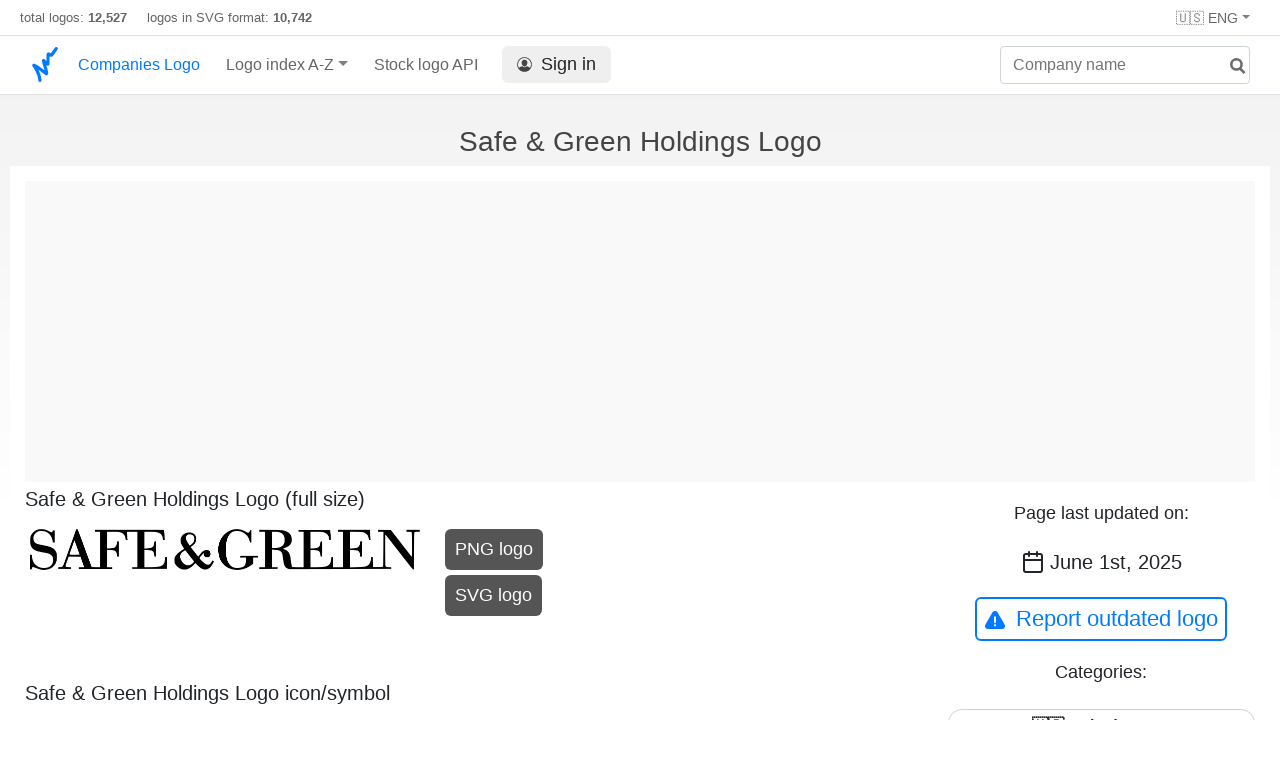

--- FILE ---
content_type: text/html; charset=UTF-8
request_url: https://companieslogo.com/sg-blocks/logo/
body_size: 4179
content:
<!DOCTYPE html>
<html lang="en">
<head>
<meta http-equiv="Content-Type" content="text/html; charset=UTF-8">
<title>Safe &amp; Green Holdings logo in transparent PNG and vectorized SVG formats</title>

<link rel="apple-touch-icon" sizes="180x180" href="https://companieslogo.com/img/icons/apple-touch-icon.png">
<link rel="icon" type="image/png" sizes="32x32" href="/img/icons/favicon-32x32.png">
<link rel="icon" type="image/png" sizes="16x16" href="/img/icons/favicon-16x16.png">
<link rel="manifest" href="/img/icons/site.webmanifest">
<link rel="shortcut icon" href="https://companieslogo.com/favicon.ico" type="image/x-icon">

<link rel="canonical" href="https://companieslogo.com/sg-blocks/logo/" />
<meta property="og:url" content="https://companieslogo.com/sg-blocks/logo/" />

<meta name="robots" content="INDEX,FOLLOW">
<meta name="msapplication-TileColor" content="#ffffff">
<meta name="theme-color" content="#ffffff">
<meta name="viewport" content="width=device-width, initial-scale=1.0">
<meta property="og:title" content="Safe &amp; Green Holdings logo in transparent PNG and vectorized SVG formats">
<meta property="og:type" content="website">
<link rel="alternate" hreflang="fr" href="https://companieslogo.com/fr/sg-blocks/logo/" />
<link rel="alternate" hreflang="de" href="https://companieslogo.com/de/sg-blocks/logo/" />
<link rel="alternate" hreflang="en" href="https://companieslogo.com/sg-blocks/logo/" />
<meta property="og:description" content="Download the logo of Safe &amp; Green Holdings, in PNG and SVG format">
<meta name="description" content="Download the logo of Safe &amp; Green Holdings, in PNG and SVG format">
<meta http-equiv="last-modified" content="2025-06-01">

<meta property="og:image" content="https://companieslogo.com/img/orig/SGBX-52ea0f56.png?t=1748752662">

<link rel="stylesheet" type="text/css" href="/css/style.css?v=101">

<script async src="https://pagead2.googlesyndication.com/pagead/js/adsbygoogle.js?client=ca-pub-9546025474036748"
     crossorigin="anonymous"></script></head>
<body>

<div class="header-container" style="position: relative;">
<div class="row site-header-row">
<div class="site-header">
total logos: <span class="font-weight-bold">12,527</span> &nbsp;&nbsp;&nbsp;
logos in SVG format: <span class="font-weight-bold">10,742</span>

<div class="header-actions responsive-hidden">
        <div class="option-item">
                        <div class="dropdown-container" style="position: relative;">
                                <div class="dropdown">
                                        <span class="dropdown-toggle">🇺🇸 ENG</span>
                                        <div class="clear-both">
                                        </div>

                                        <div class="dropdown-menu" style="right: 0; left: auto;">
                                                <a class="dropdown-item" href="/de/sg-blocks/logo/" onclick="document.cookie = 'prefered_language=EUR;  max-age=91536000000; path=/;';"><div><span>🇩🇪 German</span></div></a><a class="dropdown-item" href="/fr/sg-blocks/logo/" onclick="document.cookie = 'prefered_language=EUR;  max-age=91536000000; path=/;';"><div><span>🇫🇷 French</span></div></a>    
                                        </div>

                                        </div>
                        </div>
                </div>
        </div>
</div>

</div>
<nav class="navbar nav-bar-companiesmarketcap navbar-expand-lg navbar-light">
<div class="navbar-collapse-container">
<button class="navbar-toggler" type="button" data-toggle="collapse" data-target="#navbarSupportedContent" aria-controls="navbarSupportedContent" aria-expanded="false" aria-label="Toggle navigation">
<span class="navbar-toggler-icon"></span>
</button>
<form class="search-form form-inline">
<input id="search-input" class="form-control search-input" type="search" placeholder="Company name" aria-label="Company name" autocomplete="off">
<button onclick="return false;" aria-label="search" class="btn-search" type="submit" disabled=""><svg xmlns="http://www.w3.org/2000/svg" viewBox="0 0 14 14" width="18" height="18"><g stroke-width="2" stroke="#6c6c6c" fill="none"><path d="M11.29 11.71l-4-4"></path><circle cx="5" cy="5" r="4"></circle></g></svg></button>
<div id="typeahead-search-results" class="typeahead-search-results"></div>
</form>
<div class="collapse navbar-collapse" id="navbarSupportedContent">
<a href="/" title="CompaniesLogo.com - public company logo database" class="responsive-hidden">
	<img alt="companieslogo.com logo" src="/companies-logo.svg" style="height: 40px;padding-top: 5px;width: 30px;" class="logo">
</a>
<ul class="navbar-nav">
<li class="nav-item">
<a class="nav-link nav-link-companiesmarketcap" href="/" style="color: #007bff;">Companies Logo</a>
</li>
<li class="nav-item dropdown megamenu-li">
<a class="nav-link nav-link-companiesmarketcap dropdown-toggle" href="#" id="dropdown-countries" data-toggle="dropdown" aria-haspopup="true" aria-expanded="false">Logo index A-Z</a>
<div class="dropdown-menu megamenu" aria-labelledby="dropdown-countries">
<div class="row">
<div class="col-sm-6 col-lg-3">
<a class="dropdown-item" href="/logos/a/">A</a>
<a class="dropdown-item" href="/logos/b/">B</a>
<a class="dropdown-item" href="/logos/c/">C</a>
<a class="dropdown-item" href="/logos/d/">D</a>
<a class="dropdown-item" href="/logos/e/">E</a>
<a class="dropdown-item" href="/logos/f/">F</a>
<a class="dropdown-item" href="/logos/g/">G</a>
<a class="dropdown-item" href="/logos/h/">H</a>
<a class="dropdown-item" href="/logos/i/">I</a>
</div>
<div class="col-sm-6 col-lg-3 border-left">
<a class="dropdown-item" href="/logos/j/">J</a>
<a class="dropdown-item" href="/logos/k/">K</a>
<a class="dropdown-item" href="/logos/l/">L</a>
<a class="dropdown-item" href="/logos/m/">M</a>
<a class="dropdown-item" href="/logos/n/">N</a>
<a class="dropdown-item" href="/logos/o/">O</a>
<a class="dropdown-item" href="/logos/p/">P</a>
<a class="dropdown-item" href="/logos/q/">Q</a>
<a class="dropdown-item" href="/logos/r/">R</a>
</div>
<div class="col-sm-6 col-lg-3 border-left">
<a class="dropdown-item" href="/logos/s/">S</a>
<a class="dropdown-item" href="/logos/t/">T</a>
<a class="dropdown-item" href="/logos/u/">U</a>
<a class="dropdown-item" href="/logos/v/">V</a>
<a class="dropdown-item" href="/logos/w/">W</a>
<a class="dropdown-item" href="/logos/x/">X</a>
<a class="dropdown-item" href="/logos/y/">Y</a>
<a class="dropdown-item" href="/logos/z/">Z</a>
</div>
<div class="col-sm-6 col-lg-3 border-left">
<a class="dropdown-item" href="/logos/etfs-and-etns/">ETFs and ETNs</a>
</div>
</div>
</div>
</li>

<li class="nav-item">
<a class="nav-link nav-link-companiesmarketcap" href="/stock-logo-api/" title="Add Stock Market logos to your Apps or Websites">Stock logo API</a>
</li>

<li class="nav-item">
<a class="nav-link nav-link-sign-in" href="/sign-in/"><button class="sign-in"><img alt="account icon" src="/img/account.svg">Sign in</button></a></li>

</ul>
</div>
</div>
</nav>
</div>



<h1 class="text-center h1-title">Safe &amp; Green Holdings Logo</h1>
<div class="table-container">


<div class="row">

<div class="advertisement-container ads advertisement advertisement-banner">
<script async src="https://pagead2.googlesyndication.com/pagead/js/adsbygoogle.js?client=ca-pub-9546025474036748"
     crossorigin="anonymous"></script>
<!-- Header ad -->
<ins class="adsbygoogle"
     style="display:block"
     data-ad-client="ca-pub-9546025474036748"
     data-ad-slot="3641887609"></ins>
<script>
     (adsbygoogle = window.adsbygoogle || []).push({});
</script></div>

<div class="col-sm9">
<h2 class="logo-title">Safe &amp; Green Holdings Logo (full size)</h2>
<div class="logo-section">
	<div class="img-logo-container">
		<img class="img-logo" title="Safe &amp; Green Holdings logo large (transparent PNG)" alt="Safe &amp; Green Holdings logo large (transparent PNG)" src="/img/orig/SGBX_BIG-6a4b9c20.png?t=1748752662" style="object-fit: contain;width:100%;aspect-ratio:1553/163;">
	</div>
	<div class="download-button-container">
		<a href="/img/orig/SGBX_BIG-6a4b9c20.png?t=1748752662&download=true" rel="nofollow">
			<button class="download-button">PNG logo</button>
		</a>
                <a href="/img/orig/SGBX_BIG-ff7b6d8c.svg?t=1748752662&download=true" rel="nofollow">
			<button class="download-button">SVG logo</button>
		</a>
	</div>
</div>

<h2 class="logo-title">Safe &amp; Green Holdings Logo icon/symbol</h2>
<div class="logo-section">
	<div class="img-logo-container">
		<img class="img-logo" title="Safe &amp; Green Holdings logo (transparent PNG)" alt="Safe &amp; Green Holdings logo (transparent PNG)" src="/img/orig/SGBX-52ea0f56.png?t=1748752662" style="object-fit: contain;width:100%;aspect-ratio:1552/1551;">
	</div>
	<div class="download-button-container">
                <a href="/img/orig/SGBX-52ea0f56.png?t=1748752662&download=true" rel="nofollow">
			<button class="download-button">PNG logo</button>
		</a>
                <a href="/img/orig/SGBX-48c1116d.svg?t=1748752662&download=true" rel="nofollow">
			<button class="download-button">SVG logo</button>
		</a>
	</div>
</div>

<h2 class="logo-title">Safe &amp; Green Holdings Logo (full size) on a dark background</h2>
<div class="logo-section">
	<div class="img-logo-container">
		<img class="img-logo img-logo-dark-bg" title="Safe &amp; Green Holdings logo fulle size on a dark background (transparent PNG)" alt="Safe &amp; Green Holdings logo fulle size on a dark background (transparent PNG)" src="/img/orig/SGBX_BIG.D-eba82c33.png?t=1748752662" style="object-fit: contain;width:100%;aspect-ratio:1553/163;">
	</div>
	<div class="download-button-container">
		<a href="/img/orig/SGBX_BIG.D-eba82c33.png?t=1748752662&download=true" rel="nofollow">
			<button class="download-button">PNG logo</button>
		</a>
		<a href="/img/orig/SGBX_BIG.D-4cea1993.svg?t=1748752662&download=true" rel="nofollow">
			<button class="download-button">SVG logo</button>
		</a>
	</div>
</div>









<div style="clear:both;"><h2>About Safe &amp; Green Holdings</h2>
<p>Safe &amp; Green Holdings Corp. provides prefabricated modular structures using wood or steel as the base material for residential and commercial use in the United States. The company operates through three segments: Construction; Medical; and Development and Environmental. It provides fabricated and finished buildings, including floors, windows, doors, interior painting, electrical wiring and fixtures, plumbing outlets and bathrooms, roofing systems, as well as construction administration and/or project management services. The company also offers turnkey solutions to medical testing and treatment businesses; builds green single or multifamily projects; and offers medical and waste management solution that has a patented technology to collect waste and treat waste for safe disposal. It serves governments, hotels, offices, the medical community, contractors, home builders, building owners, and other resellers. Safe &amp; Green Holdings Corp. was founded in 2007 and is headquartered in Miami, Florida.</p></div>        </div>

        <div class="col-sm3 text-center">
			<p class="last-updated-title">Page last updated on:</p>
			<p class="last-updated-date"><img alt="calendar icon" src="/img/calendar-dark.svg" class="calendar-dark-icon">June 1st, 2025</p>
			<button class="button button-secondary report-outdated-btn" id="report-outdated-btn"><img class="warning-icon" alt="warning icon" src="/img/warning-blue.svg">Report outdated logo</button>

			<p class="last-updated-title">Categories:</p>
<div class="info-box categories-box">
			<a class="badge badge-light category-badge" href="/logos/usa/">🇺🇸 United States</a><a href="/logos/construction/" class="badge badge-light category-badge">🏗 Construction</a>		</div>
	</div>
</div>
<!--
<div class="advertisement-container ads advertisement advertisement-banner">
</div>
-->

</div>



<br/></br>

<div id="popup-container"></div>

<script>
var companySymbol = 'SGBX';

function submitOutdated() {
                var description = document.getElementById('outdated-description').value;

                var params = 'symbol=' + companySymbol + '&description=' + description + '&url=' + window.location.href;

                var xhr = new XMLHttpRequest();
                xhr.open('POST', '/report-outdated/', true);
                xhr.setRequestHeader('Content-type', 'application/x-www-form-urlencoded');

                xhr.responseType = 'json';
                xhr.send(params);

                xhr.onload = function() {
                        console.log(xhr.response);

			document.getElementById('popup-container').innerHTML = '';
                };
}

function displayReportOutdatedPopup() {
document.getElementById('popup-container').innerHTML = `<div class="popup-overlay"></div>
<div class="popup-container not-closable">

<div class="popup">

<div style="position:absolute; right: 20px;">
        <a href="#" onclick="document.getElementById('popup-container').innerHTML = ''; return false;" class="close-popup"><span class="popup-close-icon"></span></a>
</div>


  <div class="popup-title">Report outdated Logo</div>
  <div class="popup-body">
    <label>Please let us know where we can find an updated version of the logo:</label>
	<textarea id="outdated-description" style="width: 100%;height: 80px;"></textarea>
    <div class="popup-buttons text-center">
      <div>
        <button style="min-width: 50%;" class="button-primary button-form" onclick="submitOutdated()">Submit</button>
      </div>
    </div>
  </div>

</div>
</div>`;
}

document.getElementById('report-outdated-btn').addEventListener('click', displayReportOutdatedPopup);
</script>




<div class="footer-container">
<div class="footer-section">
<div class="footer row">
<div class="col-sm-6">
<h4>About CompaniesLogo</h4>
<p class="no-margin-top">CompaniesLogo.com is maintaining an up to date database containing the logos of publicly listed companies and ETFs.</p>
<h4>Disclaimer</h4>
<p class="no-margin-top"> CompaniesLogo is neither affiliated nor sponsored by companies whose logos are displayed on this site, the logos belong to their respective copyright holders and are displayed solely for editorial and informational purposes.</p>
</div>
<div class="col-sm-6">
<h4>Contact</h4>
<p class="no-margin-top">For inquiries or if you want to report a problem write to <span class="contact-email">inf<span class="hidden">nospam</span>o@companies<span class="hidden">(nospam)</span>logo.com</span></p>

<h4>Links</h4>
<ul class="footer-links">
<li><a href="/api-documentation/">API documentation</a></li>
<li><a href="/stock-logo-api/#pricing">API Pricing</a></li>
<li><a href="/terms-and-conditions/">API Terms of Service</a></li>
<li><a href="/privacy/">Privacy Policy</a></li>
<li><a href="/about/">About Us</a></li>

<li><a href="/imprint/">Imprint</a></li>
   
</ul>
<p>
&#169; 2025 CompaniesLogo.com
</p>
</div>
</div>
</div>
</div>
<script>
isLoggedIn = 0;
</script>
<script src="/js/script.js?v=57"></script>
<script src="/clever_ads.js"></script>
<script src="/js/lut.js?v=3"></script>
</body></html>


--- FILE ---
content_type: text/html; charset=utf-8
request_url: https://www.google.com/recaptcha/api2/aframe
body_size: 266
content:
<!DOCTYPE HTML><html><head><meta http-equiv="content-type" content="text/html; charset=UTF-8"></head><body><script nonce="TrHXd_6MVcyb2cYEAa1wbQ">/** Anti-fraud and anti-abuse applications only. See google.com/recaptcha */ try{var clients={'sodar':'https://pagead2.googlesyndication.com/pagead/sodar?'};window.addEventListener("message",function(a){try{if(a.source===window.parent){var b=JSON.parse(a.data);var c=clients[b['id']];if(c){var d=document.createElement('img');d.src=c+b['params']+'&rc='+(localStorage.getItem("rc::a")?sessionStorage.getItem("rc::b"):"");window.document.body.appendChild(d);sessionStorage.setItem("rc::e",parseInt(sessionStorage.getItem("rc::e")||0)+1);localStorage.setItem("rc::h",'1768837073647');}}}catch(b){}});window.parent.postMessage("_grecaptcha_ready", "*");}catch(b){}</script></body></html>